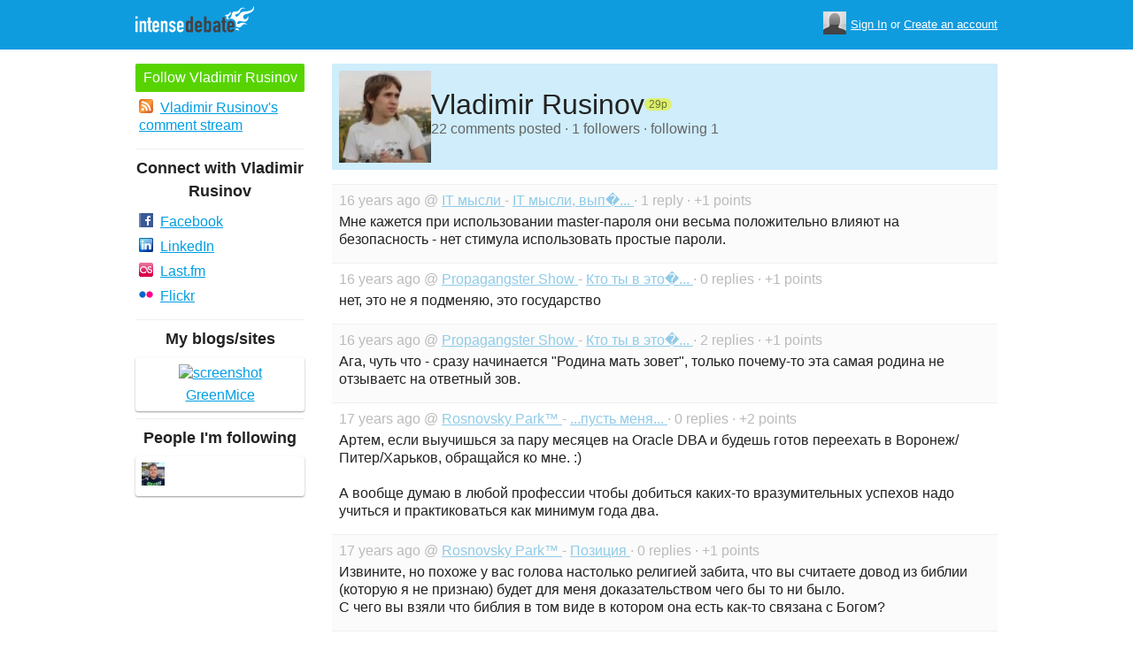

--- FILE ---
content_type: text/html; charset=utf-8
request_url: https://www.intensedebate.com/people/vrusinov
body_size: 5849
content:
	<!DOCTYPE html>
	<html>
	<head>
		<meta charset="UTF-8">
		<link rel="icon" type="image/x-icon" href="/images/svg/intensedebate-logo-compact.svg"><link rel="stylesheet" type="text/css" href="/css/sys.css?v=107" />
<script defer id="bilmur" data-provider="intensedebate" data-service="admin" src="https://s0.wp.com/wp-content/js/bilmur.min.js?i=8&m=202604"></script><script type='text/javascript' src='//wordpress.com/remote-login.php?action=js&#038;id=5116184&#038;host=intensedebate.com&#038;back=https%3A%2F%2Fwww.intensedebate.com%2Fpeople%2Fvrusinov'></script><link rel='alternate' type='application/rss+xml' title='Vladimir Rusinov&quot;s Comments RSS Feed' href='https://www.intensedebate.com/people/vrusinov/comments.rss' /><title>IntenseDebate - Vladimir Rusinov</title><meta name="description" content="IntenseDebate's comment system enhances and encourages conversation on your blog or website." /><meta name="keywords" content="intensedebate, intense debate, intense, debate, comments, comment, commenting, threaded, reply by email, commenter, comment system, commenting system, plugin, widget" /></head><body><style id="antiClickjack">body{display:none !important;}</style>
	<script type="text/javascript">
	if (self === top) {
		var antiClickjack = document.getElementById("antiClickjack");
		antiClickjack.parentNode.removeChild(antiClickjack);
	} else {
		top.location = self.location;
	}
	</script>	<div class="header">
		<div class="wrap">
			<div class="logo">
				<h1>
					<a href="/home" class="intensedebate-logo">IntenseDebate Comment System</a>
				</h1>
			</div>
			<ul class="menu">
								</ul>
				<div class="userbox">
			    <ul class="userbox-menu">
				<li class="loggedout">
					<div class="userbox-avatar">
				    <span></span>
				    <img src="/images/avatar26.png" alt="[Avatar]" />
				    </div>

				    <a href="/logmein">Sign In</a>&nbsp;or&nbsp;<a href="/signup">Create an account</a>
				</li>
			    </ul>
			</div>
            		</div><!--/ wrap -->
	</div><!--/ header -->
    <div class="wrap"><div class="sidebar profile-page-sidebar">
	<ul class="list-actions-buttons">
		<li><a id='follow-button' onclick='javascript: profileFollow(54951, "");' class='btn-add'>Follow Vladimir Rusinov</a></li>			<li><a href="https://www.intensedebate.com/people/vrusinov/comments.rss"><span class="icon icon-rss"></span>Vladimir Rusinov's comment stream</a></li><script type='text/javascript'>
		function profileFollow(uid, nonce)
		{
			advAJAX.get({
				url: "/addFriend/"+uid + "-" + nonce,
				onTimeout : function() { alert("Unable to add user.  Connection timed out."); },
				onSuccess : function(obj) { profileFollowCallback(obj.responseXML.getElementsByTagName("result")[0]);},
				onError : function(obj) { alert("Unable to add user.  Error: " + obj.status); }
			});

			return false;
		}

		function profileFollowCallback(obj)
		{
			if(obj.getElementsByTagName("error").length>0)
			{
				alert(obj.getElementsByTagName("error")[0].firstChild.data);
				return;
			}

			document.getElementById('follow-button').className = "btn-add-disabled";
			document.getElementById('follow-button').onclick = "";
			document.getElementById('follow-button').innerHTML = "Following Vladimir Rusinov";
		}
		</script></ul>

	
	<h5>Connect with Vladimir Rusinov</h5>
		<ul class="list-actions">
		<li><a href="http://www.facebook.com/profile.php?id=1239614661"><span class="icon icon-facebook"></span>Facebook</a></li><li><a href="http://www.linkedin.com/in/VladimirRusinov"><span class="icon icon-linkedin"></span>LinkedIn</a></li><li><a href="http://last.fm/user/b_dot"><span class="icon icon-lastfm"></span>Last.fm</a></li><li><a href="http://www.flickr.com/photos/27048895@N03/"><span class="icon icon-flickr"></span>Flickr</a></li></ul>
		<h5>My blogs/sites</h5>
	<ul class="list-sites">
		<li><a href="http://greenmice.info/"><span class="image"><img src="https://s.wordpress.com/mshots/v1/http%3A%2F%2Fgreenmice.info%2F%2F?w=171" alt="screenshot" width="171" height="128" /></span><span class="title">GreenMice</span></a></li>	</ul>
		<h5>People I'm following</h5>
		<ul class="list-avatar-quilt">
	<li><a href='https://www.intensedebate.com/people/rosnovsky' title='rosnovsky'><img src='https://gravatar.com/avatar/44541b08b478fb97e2cf19a6eb8a111cd4d57dee8fddca3ec0104cd315ce39f4?s=26&d=https%3A%2F%2Fintensedebate.com%2Fsmallimages%2F43341' /></a></li></ul>
	</div>
<div class="main-r-big profile-page">
	<div class="profile-header">

		<img class="profile-picture" src="https://gravatar.com/avatar/7c1119cc5092d93a687005bff83c9e50afc7610cc6af62e4fa8a06ecf6d92e98?s=86&d=https%3A%2F%2Fintensedebate.com%2Fuserimages%2F54951" alt="Vladimir Rusinov" />

		<div class="profile-header-inner">
			<div class="profile-header-info">
				<h1 class="page-title">
					Vladimir Rusinov				</h1>
				<span class="reputation level1" title="The reputation is an indicator of how good Vladimir Rusinov is at commenting. Click to learn more." onclick="window.location='/faq#li15';">
					<span></span>
					<span class="r">29p</span>
				</span>
			</div>
						
			<p class="details">22 comments posted &#183; 1 followers &#183; following 1</p>
		</div>
	</div>
		<div class="sys-data">
			<div class="sys-data-item">
					<p class="sys-header">
                        16 years ago @ <a href="http://www.it-thoughts.ru">
                            IT мысли                        </a> - <a href="http://www.it-thoughts.ru/archives/59#IDComment16866322">IT мысли, вып�...                        </a> &#183; 1 reply &#183;
                        +1 points
                                            </p>
					<div class="sys-content">
						Мне кажется при использовании master-пароля они весьма положительно влияют на безопасность - нет стимула использовать простые пароли. 					</div>
				</div>

		<div class="sys-data-item">
					<p class="sys-header">
                        16 years ago @ <a href="http://propagangster.ru">
                            Propagangster Show                        </a> - <a href="http://propagangster.ru/2009/02/18/kto-ty-v-etom-obshhestve/#IDComment15631432">Кто ты в это�...                        </a> &#183; 0 replies &#183;
                        +1 points
                                            </p>
					<div class="sys-content">
						нет, это не я подменяю, это государство 					</div>
				</div>

		<div class="sys-data-item">
					<p class="sys-header">
                        16 years ago @ <a href="http://propagangster.ru">
                            Propagangster Show                        </a> - <a href="http://propagangster.ru/2009/02/18/kto-ty-v-etom-obshhestve/#IDComment15473939">Кто ты в это�...                        </a> &#183; 2 replies &#183;
                        +1 points
                                            </p>
					<div class="sys-content">
						Ага, чуть что - сразу начинается &quot;Родина мать зовет&quot;, только почему-то эта самая родина не отзываетс на ответный зов. 					</div>
				</div>

		<div class="sys-data-item">
					<p class="sys-header">
                        17 years ago @ <a href="http://rosnovsky.ru">
                            Rosnovsky Park&trade;                        </a> - <a href="http://rosnovsky.ru/archives/377#IDComment12473022">...пусть меня...                        </a> &#183; 0 replies &#183;
                        +2 points
                                            </p>
					<div class="sys-content">
						Артем, если выучишься за пару месяцев на Oracle DBA и будешь готов переехать в Воронеж/Питер/Харьков, обращайся ко мне. :) <br />
 <br />
А вообще думаю в любой профессии чтобы добиться каких-то вразумительных успехов надо учиться и практиковаться как минимум года два. 					</div>
				</div>

		<div class="sys-data-item">
					<p class="sys-header">
                        17 years ago @ <a href="http://rosnovsky.ru">
                            Rosnovsky Park&trade;                        </a> - <a href="http://rosnovsky.ru/archives/376#IDComment12472988">Позиция                        </a> &#183; 0 replies &#183;
                        +1 points
                                            </p>
					<div class="sys-content">
						Извините, но похоже у вас голова настолько религией забита, что вы считаете довод из библии (которую я не признаю) будет для меня доказательством чего бы то ни было. <br />
С чего вы взяли что библия в том виде в котором она есть как-то связана с Богом? 					</div>
				</div>

		<div class="sys-data-item">
					<p class="sys-header">
                        17 years ago @ <a href="http://rosnovsky.ru">
                            Rosnovsky Park&trade;                        </a> - <a href="http://rosnovsky.ru/archives/376#IDComment12472975">Позиция                        </a> &#183; 0 replies &#183;
                        +1 points
                                            </p>
					<div class="sys-content">
						Между прочим историки считают что и библия и христианство в общем было создано совершенно искусственно. 					</div>
				</div>

		<div class="sys-data-item">
					<p class="sys-header">
                        17 years ago @ <a href="http://rosnovsky.ru">
                            Rosnovsky Park&trade;                        </a> - <a href="http://rosnovsky.ru/archives/376#IDComment12313002">Позиция                        </a> &#183; 0 replies &#183;
                        0 points
                                            </p>
					<div class="sys-content">
						Артем, утверждать что бога нет - это уж слишком. Об этом мы никогда не узнаем. Не исключено что бог есть. Но в таком случае религия это скорее изобретение дьявола чем бога. 					</div>
				</div>

		<div class="sys-data-item">
					<p class="sys-header">
                        17 years ago @ <a href="http://rosnovsky.ru">
                            Rosnovsky Park&trade;                        </a> - <a href="http://rosnovsky.ru/archives/376#IDComment12312839">Позиция                        </a> &#183; 13 replies &#183;
                        +2 points
                                            </p>
					<div class="sys-content">
						Там поется хранимая БОГОМ, а не ЦЕРКОВЬЮ. Это как бы две разные вещи. 					</div>
				</div>

		<div class="sys-data-item">
					<p class="sys-header">
                        17 years ago @ <a href="http://rosnovsky.ru">
                            Rosnovsky Park&trade;                        </a> - <a href="http://rosnovsky.ru/archives/376#IDComment12312746">Позиция                        </a> &#183; 0 replies &#183;
                        +2 points
                                            </p>
					<div class="sys-content">
						Бог возможно есть (а возможно и нет - это личное дело кажлого как думать). Но совершенно ясно что РПЦ (за исключением отдельный действительно настоящих священиков, которых скорее всего не стоит искать в городах с населением больше 500 тысяч) имеет наименьшее к нему отношение. <br />
Наверное это справедливо и для других церквей, но я с ними не знаком. 					</div>
				</div>

		<div class="sys-data-item">
					<p class="sys-header">
                        17 years ago @ <a href="http://rosnovsky.ru">
                            Rosnovsky Park&trade;                        </a> - <a href="http://rosnovsky.ru/archives/350#IDComment11404078">Podcast #116                        </a> &#183; 1 reply &#183;
                        +2 points
                                            </p>
					<div class="sys-content">
						По поводу рекламы: ничего не имею против, но рассказ о трех гаджетах слишком долог. <br />
Возможно дело в том что меня такие игрушки мало интересуют, приходится проматывать около 5 минут. Два гаджета можно было бы вытерпеть, возможно даже что-нибудь интересное услышал бы. <br />
 <br />
PS: без политики подскаст стал скучнее, а propagangster что-то не развивается. Может вернуть политику сюда? Скажим, во вторую половину подкаста, чтобы те кому не интересно могли переключить. 					</div>
				</div>

			<div class="sys-data-footer">
			<div class="sys-pagination"><a href="javascript:void(0);" class="inactive">&laquo; Previous</a><a class='sel' href="javascript: loadPaginatedPage(1)">1</a><a href="javascript: loadPaginatedPage(2)">2</a><a href="javascript: loadPaginatedPage(3)">3</a><a href="javascript: loadPaginatedPage(2)">Next &raquo;</a><span class="clear" /></div>				<form id='frmPagination' method="POST" action="https://www.intensedebate.com/people/vrusinov">
				</form>
				<script type='text/javascript'>
					function loadPaginatedPage(num) {
						document.getElementById('frmPagination').action = 'https://www.intensedebate.com/people/vrusinov/' + num;
						document.getElementById('frmPagination').submit();
					}
				</script>
						</div>
	</div>
</div


		</div>
	</div><!--/ wrap-->
	<div class="footer">
		<div class="wrap">
			<span class="clear"></span>
			<a href='https://automattic.com' class="automattic_joint" style='text-decoration: none'>an <img src="/images/svg/automattic-logo.svg" alt="Automattic logo"/> Ruckus</a>
			<span class="clear"></span>
			<p class="footer-menu">
				<a href="/home"><span class="r">Home</span></a>
				<a href="/features"><span class="r">Features</span></a>
				<a href="/aboutus"><span class="r">About</span></a>
				<a href="https://automattic.com/press"><span class="r">Press</span></a>
				<!--<a href="/contactus"><span class="r">Contact</span></a>-->
				<a href="https://support.intensedebate.com/category/developers/"><span class="r">Developers</span></a>
				<a href="/help"><span class="r">Help</span></a>
			</p><!--/ footer-menu -->
			<p class="footer-a8c">
				&copy; 2026 Automattic Inc. <a href="/tos">TOS</a>
				| <a href="https://automattic.com/privacy/">Privacy Policy</a>
				| <a href="https://automattic.com/privacy/#california-consumer-privacy-act-ccpa">Privacy Notice for California Users</a>
				<span id="ccpa-donotsell" style="display:none">
					| <a href="#">Do Not Sell or Share My Personal Information</a>
				</span>
			</p>
			<div class="clear"></div>
		</div><!--/ wrap -->
	</div><!--/ footer -->
	<script src="/js/idm-combined.js?v=2" type="text/javascript"></script>
    <script type="text/javascript" src="/wpfiles/jquery.js?ver=1.2.3"></script>
	<script type="text/javascript" src="/js/footer-ccpa.js"></script>
	<script type="text/javascript">
	window.a8cAnalyticsConfig = {"cookieBanner":{"skipBanner":false,"version":"2","cookieDomain":"intensedebate.com","v2CookieName":"eu_cb","v2Text":"We and our partners process your personal data (such as browsing data, IP addresses, cookie information, and other unique identifiers) based on your consent and\/or our legitimate interest to optimize our website, marketing activities, and your user experience.","v2OptionsText":"Your privacy is critically important to us. We and our partners use, store, and process your personal data to optimize: our <strong>website<\/strong> such as by improving security or conducting analytics, <strong>marketing activities<\/strong> to help deliver relevant marketing or content, and your <strong>user experience<\/strong> such as by remembering your account name, language settings, or cart information, where applicable. You can customize your cookie settings below. Learn more in our <a href=\"https:\/\/automattic.com\/privacy\/\" target=\"_blank\">Privacy Policy<\/a> and <a href=\"https:\/\/automattic.com\/cookies\/\" target=\"_blank\">Cookie Policy<\/a>.","v2EssentialOptionHeading":"Required","v2EssentialOptionText":"<strong>Required:<\/strong> These cookies are essential for our websites and services to perform basic functions and are necessary for us to operate certain features. These include those required to allow registered users to authenticate and perform account-related functions, store preferences set by users such as account name, language, and location, and ensure our services are operating properly.","v2AnalyticsOptionHeading":"Analytics","v2AnalyticsOptionText":"<strong>Analytics:<\/strong> These cookies allow us to optimize performance by collecting information on how users interact with our websites, including which pages are visited most, as well as other analytical data. We use these details to improve how our websites function and to understand how users interact with them. You can opt-out by logging into your account and changing your privacy settings at <a target=\"_blank\" href=\"https:\/\/wordpress.com\/me\/privacy\">https:\/\/wordpress.com\/me\/privacy<\/a>.","v2AdvertisingOptionHeading":"Advertising","v2AdvertisingOptionText":"<strong>Advertising:<\/strong> These cookies are set by us and our advertising partners to provide you with relevant content and to understand that content\u2019s effectiveness. They may be used to collect information about your online activities over time and across different websites to predict your preferences and to display more relevant advertisements to you. These cookies also allow a profile to be built about you and your interests, and enable personalized ads to be shown to you based on your profile.","v2CustomizeButtonText":"Customize","v2AcceptAllButtonText":"Accept All","v2AcceptSelectionButtonText":"Accept Selection"}};
</script>
<script type="text/javascript" src="//s0.wp.com/wp-content/mu-plugins/a8c-analytics/a8c-analytics.js?v=20251218" charset="utf-8" async crossorigin="anonymous"></script></body></html>